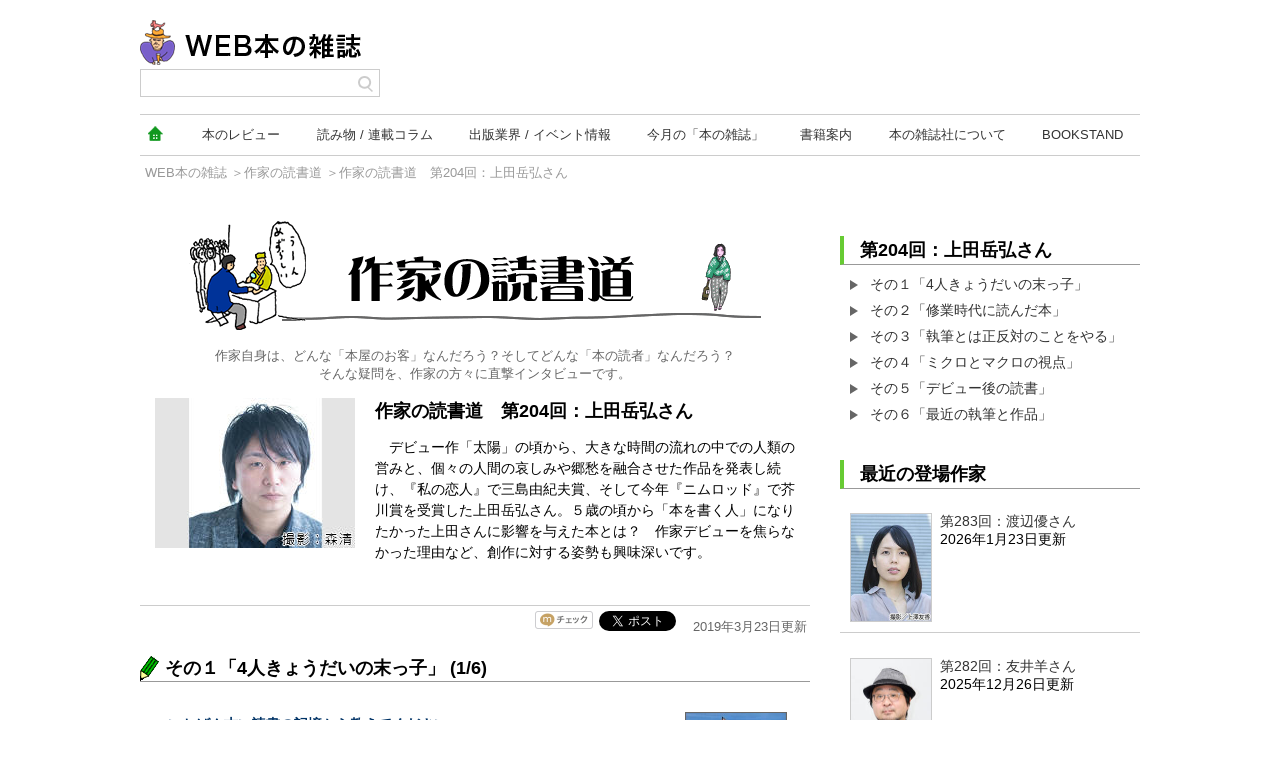

--- FILE ---
content_type: text/html
request_url: https://www.webdoku.jp/rensai/sakka/michi204_ueda/
body_size: 44853
content:
<!doctype html>
<html>
<head>
    <!-- Google Tag Manager -->
<script>(function(w,d,s,l,i){w[l]=w[l]||[];w[l].push({'gtm.start':
new Date().getTime(),event:'gtm.js'});var f=d.getElementsByTagName(s)[0],
j=d.createElement(s),dl=l!='dataLayer'?'&l='+l:'';j.async=true;j.src=
'https://www.googletagmanager.com/gtm.js?id='+i+dl;f.parentNode.insertBefore(j,f);
})(window,document,'script','dataLayer','GTM-KSXRSP5');</script>
<!-- End Google Tag Manager -->
<meta charset="UTF-8">
<meta name="viewport" content="width=device-width,initial-scale=1">
<link rel="stylesheet" href="/css/MTformat.css">
<link rel="stylesheet" href="/css/resLayout.css">

<link rel="stylesheet" href="/rensai/sakka/css/styles.css?num=04391125">
<!--[if lt IE 10]>
<link rel="stylesheet" href="css/IE9.css">
<![endif]-->
<script type="text/javascript" src="/js/jquery.js"></script>
<script type="text/javascript" src="/js/ajaxcodedisplay-or.js"></script>

<link rel="alternate" type="application/atom+xml" title="Recent Entries" href="https://www.webdoku.jp/rensai/sakka/atom.xml">
<link rel="start" href="https://www.webdoku.jp/rensai/sakka/">

<link rel="canonical" href="https://www.webdoku.jp/rensai/sakka/michi204_ueda/" />

    
    <link rel="prev bookmark" href="https://www.webdoku.jp/rensai/sakka/michi203_koyata/" title="作家の読書道　第203回：古谷田奈月さん" />
    <link rel="next bookmark" href="https://www.webdoku.jp/rensai/sakka/michi205_imamura/" title="作家の読書道　第205回：今村昌弘さん" />
    <title>作家の読書道　第204回：上田岳弘さん - 作家の読書道</title>
    <meta property="og:title" content="作家の読書道　第204回：上田岳弘さん｜作家の読書道｜WEB本の雑誌" />
    <meta property="og:description" content="デビュー作「太陽」の頃から、大きな時間の流れの中での人類の営みと、個々の人間の哀..." />
    <meta property="og:type" content="article" />
    <meta property="og:url" content="https://www.webdoku.jp/rensai/sakka/michi204_ueda/" />
    <meta property="og:image" content="http://www.webdoku.jp/rensai/sakka/assets_c/2019/03/204ueda_s-thumb-180x240-14540.jpg" />
    <meta property="og:site_name" content="WEB本の雑誌" />
<meta property="fb:app_id" content="136359396448494" />
<div id="fb-root"></div>
<script async defer crossorigin="anonymous" src="https://connect.facebook.net/ja_JP/sdk.js#xfbml=1&version=v8.0&appId=136359396448494&autoLogAppEvents=1" nonce="Hiv6i7Ln"></script>


</head>
<body id="mt-blog" class="mt-entry-archive layout-wt">
  <!-- Google Tag Manager (noscript) -->
<noscript><iframe src="https://www.googletagmanager.com/ns.html?id=GTM-KSXRSP5"
height="0" width="0" style="display:none;visibility:hidden"></iframe></noscript>
<!-- End Google Tag Manager (noscript) -->
<div id="container">

    <div class="menu-close overlay" id="menu-overlay"></div>
  <header>
  <div id="hLogo">
    <a class="menuButton" href="#">
	<span></span>
	<span></span>
	<span></span>
</a>
  <h1><a href="/"><img src="/images/webhon_logo.png" alt="WEB本の雑誌"></a></h1>
    
    <div id="hSearch-btn"></div>
    <div id="hSearch-area">
    
    <div id="hSearch-w" class="flg">
    <form name="hSearch" id="hSearch" method="get" action="https://www.google.co.jp/search">  
            <input type="hidden" name="hl" value="ja" />
            <input type="hidden" name="ie" value="UTF-8" />
            <input type="hidden" name="oe" value="UTF-8" />
            <input type="hidden" name="domains" value="www.webdoku.jp" />
            <input type="hidden" name="sitesearch" value="www.webdoku.jp" />
            <input name="q" id="hSearchTxt" value="" type="text" />  
    <input type="image" src="/images/icon_search.png" alt="サイト内検索" name="btnG" id="hSearchBtn" />  
</form>
<!--/#hSearch-w--></div>
<!--/#hSearch-area--></div>
    
  <!--/#hLogo--></div>
    <div id="hBanner">
    <ins id="yoneads24160"></ins>
<script type="text/javascript" src="//img.ak.impact-ad.jp/ic/pone/tags/2937/024160_3.js"></script>
</div>
  </header>
      <nav class="flg">
    <div id="gNav">
      <ul id="gNav-menu">
      <li class="home"><a href="https://www.webdoku.jp/"><img src="/images/icon_home.png" alt="home" width="20" height="20"></a></li>
        <li><a href="https://www.webdoku.jp/books/">本の<span>レビュー</span></a></li>
        <li><a href="https://www.webdoku.jp/enta/">読み物<span class="split">連載コラム</span></a></li>
        <li><a href="https://www.webdoku.jp/publi/">出版業界<span class="split">イベント情報</span></a></li>
        <li><a href="https://www.webdoku.jp/honshi/">今月の<span>「本の雑誌」</span></a></li>
        <li><a href="https://www.webdoku.jp/kanko/">書籍案内</a></li>
        <li><a href="https://www.webdoku.jp/about/company.html">本の雑誌社<span>について</span></a></li>
      <li><a href="https://bookstand.webdoku.jp/">BOOK<span>STAND</span></a></li>
      </ul>
      </div>
    </nav>
<div class="overlay" id="search-overlay"></div>
<ul class="pageNavi">
  <li><a href="/">WEB本の雑誌</a></li>
    
    
      
      <li>＞<a href="https://www.webdoku.jp/rensai/sakka/">作家の読書道</a></li>
        
      
      
      
      
        
          
    
            
            
        <li>＞作家の読書道　第204回：上田岳弘さん</li>
      
    
  
</ul>
      

      <div id="content">
        <div id="alpha">

<div id="header" class="clearfix">
  <div id="header-content">

      <div id="header-name"><a href="/rensai/sakka/" accesskey="1">作家の読書道</a></div>
      <div id="header-description">作家自身は、どんな「本屋のお客」なんだろう？そしてどんな「本の読者」なんだろう？<br />
そんな疑問を、作家の方々に直撃インタビューです。</div>

  </div>
</div>





          <div id="entry-25492">
            <div id="sakka-header">
              
              <a href=""><img src="/rensai/sakka/assets_c/2019/03/204ueda_yoko-thumb-200x150-14541.jpg" /></a>
              


                <div id="sakka-header-inner">
                <h1 id="page-title">作家の読書道　第204回：上田岳弘さん</h1>
                <p class="read">　デビュー作「太陽」の頃から、大きな時間の流れの中での人類の営みと、個々の人間の哀しみや郷愁を融合させた作品を発表し続け、『私の恋人』で三島由紀夫賞、そして今年『ニムロッド』で芥川賞を受賞した上田岳弘さん。５歳の頃から「本を書く人」になりたかった上田さんに影響を与えた本とは？　作家デビューを焦らなかった理由など、創作に対する姿勢も興味深いです。</p>

                </div><!-- /#sakka-header-inner -->
            </div><!-- /#sakka-header -->
<div class="entry-footer"><div class="footer-sns">

<a href="http://b.hatena.ne.jp/entry/s/https://www.webdoku.jp/rensai/sakka/michi204_ueda/" class="hatena-bookmark-button" data-hatena-bookmark-layout="basic" data-hatena-bookmark-width="20" data-hatena-bookmark-height="20" title="このエントリーをはてなブックマークに追加"><img src="https://b.st-hatena.com/images/entry-button/button-only@2x.png" alt="このエントリーをはてなブックマークに追加" width="20" height="20" style="border: none;" /></a><script type="text/javascript" src="https://b.st-hatena.com/js/bookmark_button.js" charset="utf-8" async="async"></script>



<a href="https://mixi.jp/share.pl" class="mixi-check-button" data-url='https://www.webdoku.jp/rensai/sakka/michi204_ueda/' data-button='button-1' data-key='2e13301e108235b724c8476b0c02378381da0afe'>Check</a><script type="text/javascript" src="https://static.mixi.jp/js/share.js"></script>

<a href="https://twitter.com/share" class="twitter-share-button" data-url="https://www.webdoku.jp/rensai/sakka/michi204_ueda/" data-text="作家の読書道　第204回：上田岳弘さん - 作家の読書道｜WEB本の雑誌" data-lang="ja">ツイート</a>
<script>!function(d,s,id){var js,fjs=d.getElementsByTagName(s)[0],p=/^http:/.test(d.location)?'http':'https';if(!d.getElementById(id)){js=d.createElement(s);js.id=id;js.src=p+'://platform.twitter.com/widgets.js';fjs.parentNode.insertBefore(js,fjs);}}(document, 'script', 'twitter-wjs');</script>

<div class="fb-like" data-href="https://www.webdoku.jp/rensai/sakka/michi204_ueda/" data-layout="button_count" data-action="like" data-size="small" data-show-faces="false" data-share="true"></div>
</div>2019年3月23日更新</div>





<div class="entry-content">
<div class="entry-header">
<h2 class="entry-title">その１「4人きょうだいの末っ子」 (1/6)</h2>
</div>


<div class="bookArea">

	<ul class="books">
	<li class="img"><a href="https://www.amazon.co.jp/gp/product/4033270205?ie=UTF8&amp;tag=sakkau-22&amp;linkCode=as2&amp;camp=247&amp;creative=1211&amp;creativeASIN=4033270205" target="_blank"><img src="https://m.media-amazon.com/images/I/41GP203PYFL._SL500_._SX160_.jpg" alt="すてきな三にんぐみ" /></a></li>
	<li class="txt">
	<dl>
	<dt class="title">『すてきな三にんぐみ』</dt>
	<dd>トミー=アンゲラー,いまえ よしとも</dd>
	<dd>偕成社</dd>
	<dd>1,320円(税込)</dd>
	</dl></li>
	<li class="buy">
	<dl>
	<dt>商品を購入する</dt>
	<dd><a href="https://www.amazon.co.jp/gp/product/4033270205?ie=UTF8&amp;tag=sakkau-22&amp;linkCode=as2&amp;camp=247&amp;creative=1211&amp;creativeASIN=4033270205" target="_blank">Amazon</a></dd>
	<dd><a href="https://linksynergy.jrs5.com/fs-bin/click?id=DqwXytP/zYo&amp;subid=&amp;offerid=236754.1&amp;type=10&amp;tmpid=8177&RD_PARM1=http%3A%2F%2Fwww.honyaclub.com%2Fshop%2Faffiliate%2Fitemlist.aspx%3Fisbn%3D9784033270203%2526etcaff%3DAFI-LS" target="_blank">HonyaClub</a></dd>
	<dd><a href="https://click.linksynergy.com/fs-bin/click?id=DqwXytP/zYo&subid=&amp;offerid=131139.1&amp;type=10&amp;tmpid=1161&RD_PARM1=http%253a%252f%252fwww%252ehmv%252eco%252ejp%252fsearch%252fsearchresults%252easp%253fisbn%253d9784033270203" target="_blank">HMV&amp;BOOKS</a></dd>
	<dd><a href="//ck.jp.ap.valuecommerce.com/servlet/referral?sid=3311637&pid=884365723&vc_url=http%3A%2F%2Fhonto.jp%2Fisbn%2F9784033270203%3F%2F%3Fcid%3Deu_hb_af_vc" target="_blank" rel="nofollow"><img src="//ad.jp.ap.valuecommerce.com/servlet/gifbanner?sid=3311637&pid=884365723" height="1" width="0" border="0">honto</a></dd>
	</dl></li>
	</ul>



	<ul class="books">
	<li class="img"><a href="https://www.amazon.co.jp/gp/product/426590906X?ie=UTF8&amp;tag=sakkau-22&amp;linkCode=as2&amp;camp=247&amp;creative=1211&amp;creativeASIN=426590906X" target="_blank"><img src="https://m.media-amazon.com/images/I/51VEBHJ1CYL._SL500_._SX160_.jpg" alt="モチモチの木 (創作絵本6)" /></a></li>
	<li class="txt">
	<dl>
	<dt class="title">『モチモチの木 (創作絵本6)』</dt>
	<dd>斎藤 隆介,滝平 二郎</dd>
	<dd>岩崎書店</dd>
	<dd>1,185円(税込)</dd>
	</dl></li>
	<li class="buy">
	<dl>
	<dt>商品を購入する</dt>
	<dd><a href="https://www.amazon.co.jp/gp/product/426590906X?ie=UTF8&amp;tag=sakkau-22&amp;linkCode=as2&amp;camp=247&amp;creative=1211&amp;creativeASIN=426590906X" target="_blank">Amazon</a></dd>
	<dd><a href="https://linksynergy.jrs5.com/fs-bin/click?id=DqwXytP/zYo&amp;subid=&amp;offerid=236754.1&amp;type=10&amp;tmpid=8177&RD_PARM1=http%3A%2F%2Fwww.honyaclub.com%2Fshop%2Faffiliate%2Fitemlist.aspx%3Fisbn%3D9784265909063%2526etcaff%3DAFI-LS" target="_blank">HonyaClub</a></dd>
	<dd><a href="https://click.linksynergy.com/fs-bin/click?id=DqwXytP/zYo&subid=&amp;offerid=131139.1&amp;type=10&amp;tmpid=1161&RD_PARM1=http%253a%252f%252fwww%252ehmv%252eco%252ejp%252fsearch%252fsearchresults%252easp%253fisbn%253d9784265909063" target="_blank">HMV&amp;BOOKS</a></dd>
	<dd><a href="//ck.jp.ap.valuecommerce.com/servlet/referral?sid=3311637&pid=884365723&vc_url=http%3A%2F%2Fhonto.jp%2Fisbn%2F9784265909063%3F%2F%3Fcid%3Deu_hb_af_vc" target="_blank" rel="nofollow"><img src="//ad.jp.ap.valuecommerce.com/servlet/gifbanner?sid=3311637&pid=884365723" height="1" width="0" border="0">honto</a></dd>
	</dl></li>
	</ul>



	<ul class="books">
	<li class="img"><a href="https://www.amazon.co.jp/gp/product/4039632702?ie=UTF8&amp;tag=sakkau-22&amp;linkCode=as2&amp;camp=247&amp;creative=1211&amp;creativeASIN=4039632702" target="_blank"><img src="https://m.media-amazon.com/images/I/51P678KVHQL._SL500_._SX160_.jpg" alt="ごんぎつね (日本の童話名作選)" /></a></li>
	<li class="txt">
	<dl>
	<dt class="title">『ごんぎつね (日本の童話名作選)』</dt>
	<dd>南吉, 新美,健, 黒井</dd>
	<dd>偕成社</dd>
	<dd>1,540円(税込)</dd>
	</dl></li>
	<li class="buy">
	<dl>
	<dt>商品を購入する</dt>
	<dd><a href="https://www.amazon.co.jp/gp/product/4039632702?ie=UTF8&amp;tag=sakkau-22&amp;linkCode=as2&amp;camp=247&amp;creative=1211&amp;creativeASIN=4039632702" target="_blank">Amazon</a></dd>
	<dd><a href="https://linksynergy.jrs5.com/fs-bin/click?id=DqwXytP/zYo&amp;subid=&amp;offerid=236754.1&amp;type=10&amp;tmpid=8177&RD_PARM1=http%3A%2F%2Fwww.honyaclub.com%2Fshop%2Faffiliate%2Fitemlist.aspx%3Fisbn%3D9784039632708%2526etcaff%3DAFI-LS" target="_blank">HonyaClub</a></dd>
	<dd><a href="https://click.linksynergy.com/fs-bin/click?id=DqwXytP/zYo&subid=&amp;offerid=131139.1&amp;type=10&amp;tmpid=1161&RD_PARM1=http%253a%252f%252fwww%252ehmv%252eco%252ejp%252fsearch%252fsearchresults%252easp%253fisbn%253d9784039632708" target="_blank">HMV&amp;BOOKS</a></dd>
	<dd><a href="//ck.jp.ap.valuecommerce.com/servlet/referral?sid=3311637&pid=884365723&vc_url=http%3A%2F%2Fhonto.jp%2Fisbn%2F9784039632708%3F%2F%3Fcid%3Deu_hb_af_vc" target="_blank" rel="nofollow"><img src="//ad.jp.ap.valuecommerce.com/servlet/gifbanner?sid=3311637&pid=884365723" height="1" width="0" border="0">honto</a></dd>
	</dl></li>
	</ul>



	<ul class="books">
	<li class="img"><a href="https://www.amazon.co.jp/gp/product/4035500704?ie=UTF8&amp;tag=sakkau-22&amp;linkCode=as2&amp;camp=247&amp;creative=1211&amp;creativeASIN=4035500704" target="_blank"><img src="https://m.media-amazon.com/images/I/51gjKTDyllL._SL500_._SX160_.jpg" alt="大どろぼうホッツェンプロッツ (偕成社文庫 (2007))" /></a></li>
	<li class="txt">
	<dl>
	<dt class="title">『大どろぼうホッツェンプロッツ (偕成社文庫 (2007))』</dt>
	<dd>オトフリート=プロイスラー,トリップ,中村 浩三</dd>
	<dd>偕成社</dd>
	<dd>660円(税込)</dd>
	</dl></li>
	<li class="buy">
	<dl>
	<dt>商品を購入する</dt>
	<dd><a href="https://www.amazon.co.jp/gp/product/4035500704?ie=UTF8&amp;tag=sakkau-22&amp;linkCode=as2&amp;camp=247&amp;creative=1211&amp;creativeASIN=4035500704" target="_blank">Amazon</a></dd>
	<dd><a href="https://linksynergy.jrs5.com/fs-bin/click?id=DqwXytP/zYo&amp;subid=&amp;offerid=236754.1&amp;type=10&amp;tmpid=8177&RD_PARM1=http%3A%2F%2Fwww.honyaclub.com%2Fshop%2Faffiliate%2Fitemlist.aspx%3Fisbn%3D9784035500704%2526etcaff%3DAFI-LS" target="_blank">HonyaClub</a></dd>
	<dd><a href="https://click.linksynergy.com/fs-bin/click?id=DqwXytP/zYo&subid=&amp;offerid=131139.1&amp;type=10&amp;tmpid=1161&RD_PARM1=http%253a%252f%252fwww%252ehmv%252eco%252ejp%252fsearch%252fsearchresults%252easp%253fisbn%253d9784035500704" target="_blank">HMV&amp;BOOKS</a></dd>
	<dd><a href="//ck.jp.ap.valuecommerce.com/servlet/referral?sid=3311637&pid=884365723&vc_url=http%3A%2F%2Fhonto.jp%2Fisbn%2F9784035500704%3F%2F%3Fcid%3Deu_hb_af_vc" target="_blank" rel="nofollow"><img src="//ad.jp.ap.valuecommerce.com/servlet/gifbanner?sid=3311637&pid=884365723" height="1" width="0" border="0">honto</a></dd>
	</dl></li>
	</ul>



	<ul class="books">
	<li class="img"><a href="https://www.amazon.co.jp/gp/product/4091400019?ie=UTF8&amp;tag=sakkau-22&amp;linkCode=as2&amp;camp=247&amp;creative=1211&amp;creativeASIN=4091400019" target="_blank"><img src="https://m.media-amazon.com/images/I/51CB00VR2EL._SL500_._SX160_.jpg" alt="ドラえもん (1) (てんとう虫コミックス)" /></a></li>
	<li class="txt">
	<dl>
	<dt class="title">『ドラえもん (1) (てんとう虫コミックス)』</dt>
	<dd>藤子・F・ 不二雄</dd>
	<dd>小学館</dd>
	<dd>499円(税込)</dd>
	</dl></li>
	<li class="buy">
	<dl>
	<dt>商品を購入する</dt>
	<dd><a href="https://www.amazon.co.jp/gp/product/4091400019?ie=UTF8&amp;tag=sakkau-22&amp;linkCode=as2&amp;camp=247&amp;creative=1211&amp;creativeASIN=4091400019" target="_blank">Amazon</a></dd>
	<dd><a href="https://linksynergy.jrs5.com/fs-bin/click?id=DqwXytP/zYo&amp;subid=&amp;offerid=236754.1&amp;type=10&amp;tmpid=8177&RD_PARM1=http%3A%2F%2Fwww.honyaclub.com%2Fshop%2Faffiliate%2Fitemlist.aspx%3Fisbn%3D9784091400017%2526etcaff%3DAFI-LS" target="_blank">HonyaClub</a></dd>
	<dd><a href="https://click.linksynergy.com/fs-bin/click?id=DqwXytP/zYo&subid=&amp;offerid=131139.1&amp;type=10&amp;tmpid=1161&RD_PARM1=http%253a%252f%252fwww%252ehmv%252eco%252ejp%252fsearch%252fsearchresults%252easp%253fisbn%253d9784091400017" target="_blank">HMV&amp;BOOKS</a></dd>
	<dd><a href="//ck.jp.ap.valuecommerce.com/servlet/referral?sid=3311637&pid=884365723&vc_url=http%3A%2F%2Fhonto.jp%2Fisbn%2F9784091400017%3F%2F%3Fcid%3Deu_hb_af_vc" target="_blank" rel="nofollow"><img src="//ad.jp.ap.valuecommerce.com/servlet/gifbanner?sid=3311637&pid=884365723" height="1" width="0" border="0">honto</a></dd>
	</dl></li>
	</ul>





</div>

<div class="entry-body">
<p class="Q">――いちばん古い読書の記憶から教えてください。</p>

<p class="A"><span>上田</span>：やはり絵本ですね。僕は４人きょうだいの４人目なので、家に絵本がいっぱいありました。三角形の帽子をかぶった盗賊みたいな三人が並んだ表紙の...『すてきな三にんぐみ』でしたっけ。それとか『モチモチの木』とか『ごんぎつね』とか。そうした絵本が古い本棚に乱雑にあって。まだ字が読めない頃は、それらを眺めていました。</p>

<p class="Q">――今振り返ってみて、どういう子どもでしたか。</p>

<p class="A"><span>上田</span>：姉２人、兄１人の４人目だったので、目を引くようなことをしないと大人が相手をしてくれなかったのか、突飛なことを言いだすことがあったみたいですね。上３人の視界にも僕はあんまり入っていないみたいで、３人はきょうだいげんかをしていましたが、僕はあまり参加していませんでした。子ども部屋の定員が３人で、僕だけ親の布団で寝ていたからかもしれません。なので、上の３人は「８時だからもう寝なさい」と言われるのに、僕だけ親の部屋で10時くらいまでテレビのニュースを見ていました。80年代だったので「今、世界では」とか「アフリカの貧困」といった報道をしていて、そういうのを見て「こりゃ大変だ」と思っていました。</p>

<p class="Q">――そういうところで人格形成がなされたのかもしれませんね。では、小学生くらいになって、字が読めるようになると...。</p>

<p class="A"><span>上田</span>：『大どろぼうホッツェンプロッツ』とか、「ズッコケ三人組」シリーズとか。それと並行して『ドラえもん』などの漫画も読みました。ジャンプ系の『ドラゴンボール』なども読み始めましたし、兄が買ってきた『タッチ』なんかも好きでしたけれど、当時読んだ漫画で強烈に印象に残っているのは『沈黙の艦隊』ですね。それがたぶん、小学校４年生か５年生くらい。親父が買ってきたんです。読んで衝撃を受けました。子どもなりに淡い理解だったとは思うんですけれど、潜水艦をベースに独立国家を作るような話なので、国についてあまり考えたことがなかった自分にはすごくインパクトがありましたね。漢字にルビが振っていないので、漢和辞典を引きながら読んでいたのを憶えています。</p>

<p class="Q">――お父さんはご自分が読もうと思って？

<p class="A"><span>上田</span>：そうです。当時、すごく流行っていたんで。まだ10巻まで刊行されていない時期だったと思います。<br />
他には、兄貴が買ってくるスニーカー文庫の『ロードス島戦記』を読んだりもしましたね。ファンタジー小説は他に『アルスラーン戦記』なども読んでいました。『アルスラーン戦記』は2017年にようやく完結していましたから、31年越しでしたね。途中から僕は追えていないんですが、「ああ、ちゃんと終わらせるって作家としてすごいな」と思いました。<br />
中学２年生くらいまでは、そういう読書が続きました。</p>

<p class="Q">――中学２年生で何か変化があったのですか。</p>

<p class="A"><span>上田</span>：僕はあまり自分では買わず、兄や姉や父が家に持ち込んだものを味わう最終捕食者だったんです。音楽も姉がビートルズを買い始めたから聴くようになりましたし。それで、中学校２年生くらいの頃に姉が家に持ち込んできた本が、吉本ばななさんの『キッチン』や村上春樹さんの『ノルウェイの森』だったんです。それで当時流行っていたミリオンセラー系の純文学を読み始めて、「あ、こっちかな」と思いました。</p>

<p class="Q">――「あ、こっちかな」というのは？

<p class="A"><span>上田</span>：自分がやりたいのはこっちだな、と気づいたのがそのタイミングでした。僕は５歳くらいから本を書く人になりたいと思っていたんです。親の注意を引くために突飛なことを言わないといけないという謎のプレッシャーがあったので、その究極の形が「本を書く」みたいなことだったのかもしれませんね。それを意識しながら読書を続けて、でも絵は描けないし、ファンタジー小説も違うなあと感じ、そんな時に純文学系のものを読んで「こっちだな」と思った。しかも当時、めちゃくちゃ売れていたんですよ。「はなきんデータランド」という、いろんなことをランキングで紹介する番組があって、「今週の１位は村上春樹『ノルウェイの森』です」と言われているのを見て、「すごい、金も儲かるんだ」と、夢のようだなと思いましたね（笑）。</p>

<p class="Q">――中学生で『ノルウェイの森』を読んで、どんなことを感じたんでしょうか。</p>

<p class="A"><span>上田</span>：どれだけ分かっていたのか分からないですけれどね。ただ、切なさややるせなさというか、「人生って大変だな」というのは感じました。書くことで、楽しませるだけでなく苦しませたり考えさせたりすることも成り立つんだ、というところがすごく面白く感じました。</p>

<p class="Q">――当時、実際に自分で小説を書こうとしたこともありましたか。</p>

<p class="A"><span>上田</span>：ありました。当時はワープロも持っていなかったので、原稿用紙を買ってきて書こうとしたんですけれど、全然書けなかったですね。２、３行書いて止まる、みたいな。何を書けばいいのかまったく思いつかない感じでした。</p>

<p class="Q">――ああ、ストーリー的なものが浮かんで書くというよりも、まっさらな状態で原稿用紙に向かってみた、という。</p>

<p class="A"><span>上田</span>：そうですね。だって、もしかしたら、「ギター弾いてみたら弾けちゃった」みたいに、いきなり書けるかもしれないじゃないですか（笑）。可能性としてはゼロじゃないですよね。それでノーアイデアのまま書こうとして、「ああ、書けない、じゃあ今は止めておこう」と。</p>
</div>





  
      <div class="bookAreaCenter clearfix">
      <div class="bookArea">
        
	<ul class="books">
	<li class="img"><a href="https://www.amazon.co.jp/gp/product/4088518314?ie=UTF8&amp;tag=sakkau-22&amp;linkCode=as2&amp;camp=247&amp;creative=1211&amp;creativeASIN=4088518314" target="_blank"><img src="https://m.media-amazon.com/images/I/51oas8Ml3lL._SL500_._SX160_.jpg" alt="DRAGON BALL 1 (ジャンプコミックス)" /></a></li>
	<li class="txt">
	<dl>
	<dt class="title">『DRAGON BALL 1 (ジャンプコミックス)』</dt>
	<dd>鳥山 明</dd>
	<dd>集英社</dd>
	<dd>484円(税込)</dd>
	</dl></li>
	<li class="buy">
	<dl>
	<dt>商品を購入する</dt>
	<dd><a href="https://www.amazon.co.jp/gp/product/4088518314?ie=UTF8&amp;tag=sakkau-22&amp;linkCode=as2&amp;camp=247&amp;creative=1211&amp;creativeASIN=4088518314" target="_blank">Amazon</a></dd>
	<dd><a href="https://linksynergy.jrs5.com/fs-bin/click?id=DqwXytP/zYo&amp;subid=&amp;offerid=236754.1&amp;type=10&amp;tmpid=8177&RD_PARM1=http%3A%2F%2Fwww.honyaclub.com%2Fshop%2Faffiliate%2Fitemlist.aspx%3Fisbn%3D9784088518312%2526etcaff%3DAFI-LS" target="_blank">HonyaClub</a></dd>
	<dd><a href="https://click.linksynergy.com/fs-bin/click?id=DqwXytP/zYo&subid=&amp;offerid=131139.1&amp;type=10&amp;tmpid=1161&RD_PARM1=http%253a%252f%252fwww%252ehmv%252eco%252ejp%252fsearch%252fsearchresults%252easp%253fisbn%253d9784088518312" target="_blank">HMV&amp;BOOKS</a></dd>
	<dd><a href="//ck.jp.ap.valuecommerce.com/servlet/referral?sid=3311637&pid=884365723&vc_url=http%3A%2F%2Fhonto.jp%2Fisbn%2F9784088518312%3F%2F%3Fcid%3Deu_hb_af_vc" target="_blank" rel="nofollow"><img src="//ad.jp.ap.valuecommerce.com/servlet/gifbanner?sid=3311637&pid=884365723" height="1" width="0" border="0">honto</a></dd>
	</dl></li>
	</ul>

	<ul class="books">
	<li class="img"><a href="https://www.amazon.co.jp/gp/product/4091240461?ie=UTF8&amp;tag=sakkau-22&amp;linkCode=as2&amp;camp=247&amp;creative=1211&amp;creativeASIN=4091240461" target="_blank"><img src="https://m.media-amazon.com/images/I/51oAd6cmE3L._SL500_._SX160_.jpg" alt="タッチ 1 完全復刻版 (少年サンデーコミックス)" /></a></li>
	<li class="txt">
	<dl>
	<dt class="title">『タッチ 1 完全復刻版 (少年サンデーコミックス)』</dt>
	<dd>あだち 充</dd>
	<dd>小学館</dd>
	
	</dl></li>
	<li class="buy">
	<dl>
	<dt>商品を購入する</dt>
	<dd><a href="https://www.amazon.co.jp/gp/product/4091240461?ie=UTF8&amp;tag=sakkau-22&amp;linkCode=as2&amp;camp=247&amp;creative=1211&amp;creativeASIN=4091240461" target="_blank">Amazon</a></dd>
	<dd><a href="https://linksynergy.jrs5.com/fs-bin/click?id=DqwXytP/zYo&amp;subid=&amp;offerid=236754.1&amp;type=10&amp;tmpid=8177&RD_PARM1=http%3A%2F%2Fwww.honyaclub.com%2Fshop%2Faffiliate%2Fitemlist.aspx%3Fisbn%3D9784091240460%2526etcaff%3DAFI-LS" target="_blank">HonyaClub</a></dd>
	<dd><a href="https://click.linksynergy.com/fs-bin/click?id=DqwXytP/zYo&subid=&amp;offerid=131139.1&amp;type=10&amp;tmpid=1161&RD_PARM1=http%253a%252f%252fwww%252ehmv%252eco%252ejp%252fsearch%252fsearchresults%252easp%253fisbn%253d9784091240460" target="_blank">HMV&amp;BOOKS</a></dd>
	<dd><a href="//ck.jp.ap.valuecommerce.com/servlet/referral?sid=3311637&pid=884365723&vc_url=http%3A%2F%2Fhonto.jp%2Fisbn%2F9784091240460%3F%2F%3Fcid%3Deu_hb_af_vc" target="_blank" rel="nofollow"><img src="//ad.jp.ap.valuecommerce.com/servlet/gifbanner?sid=3311637&pid=884365723" height="1" width="0" border="0">honto</a></dd>
	</dl></li>
	</ul>

	<ul class="books">
	<li class="img"><a href="https://www.amazon.co.jp/gp/product/B009KYAOMG?ie=UTF8&amp;tag=sakkau-22&amp;linkCode=as2&amp;camp=247&amp;creative=1211&amp;creativeASIN=B009KYAOMG" target="_blank"><img src="https://m.media-amazon.com/images/I/51-G9PnCkfL._SL500_._SX160_.jpg" alt="沈黙の艦隊（１） (モーニングコミックス)" /></a></li>
	<li class="txt">
	<dl>
	<dt class="title">『沈黙の艦隊（１） (モーニングコミックス)』</dt>
	<dd>かわぐちかいじ</dd>
	<dd>講談社</dd>
	
	</dl></li>
	<li class="buy">
	<dl>
	<dt>商品を購入する</dt>
	<dd><a href="https://www.amazon.co.jp/gp/product/B009KYAOMG?ie=UTF8&amp;tag=sakkau-22&amp;linkCode=as2&amp;camp=247&amp;creative=1211&amp;creativeASIN=B009KYAOMG" target="_blank">Amazon</a></dd>
	
	
	
	</dl></li>
	</ul>

	<ul class="books">
	<li class="img"><a href="https://www.amazon.co.jp/gp/product/4041010624?ie=UTF8&amp;tag=sakkau-22&amp;linkCode=as2&amp;camp=247&amp;creative=1211&amp;creativeASIN=4041010624" target="_blank"><img src="https://m.media-amazon.com/images/I/51Pt0QHP5sL._SL500_._SX160_.jpg" alt="新装版 ロードス島戦記    灰色の魔女 (角川スニーカー文庫)" /></a></li>
	<li class="txt">
	<dl>
	<dt class="title">『新装版 ロードス島戦記    灰色の魔女 (角川スニーカー文庫)』</dt>
	<dd>水野 良,出渕 裕</dd>
	<dd>角川書店</dd>
	<dd>704円(税込)</dd>
	</dl></li>
	<li class="buy">
	<dl>
	<dt>商品を購入する</dt>
	<dd><a href="https://www.amazon.co.jp/gp/product/4041010624?ie=UTF8&amp;tag=sakkau-22&amp;linkCode=as2&amp;camp=247&amp;creative=1211&amp;creativeASIN=4041010624" target="_blank">Amazon</a></dd>
	<dd><a href="https://linksynergy.jrs5.com/fs-bin/click?id=DqwXytP/zYo&amp;subid=&amp;offerid=236754.1&amp;type=10&amp;tmpid=8177&RD_PARM1=http%3A%2F%2Fwww.honyaclub.com%2Fshop%2Faffiliate%2Fitemlist.aspx%3Fisbn%3D9784041010624%2526etcaff%3DAFI-LS" target="_blank">HonyaClub</a></dd>
	<dd><a href="https://click.linksynergy.com/fs-bin/click?id=DqwXytP/zYo&subid=&amp;offerid=131139.1&amp;type=10&amp;tmpid=1161&RD_PARM1=http%253a%252f%252fwww%252ehmv%252eco%252ejp%252fsearch%252fsearchresults%252easp%253fisbn%253d9784041010624" target="_blank">HMV&amp;BOOKS</a></dd>
	<dd><a href="//ck.jp.ap.valuecommerce.com/servlet/referral?sid=3311637&pid=884365723&vc_url=http%3A%2F%2Fhonto.jp%2Fisbn%2F9784041010624%3F%2F%3Fcid%3Deu_hb_af_vc" target="_blank" rel="nofollow"><img src="//ad.jp.ap.valuecommerce.com/servlet/gifbanner?sid=3311637&pid=884365723" height="1" width="0" border="0">honto</a></dd>
	</dl></li>
	</ul>


        
	<ul class="books">
	<li class="img"><a href="https://www.amazon.co.jp/gp/product/4334764037?ie=UTF8&amp;tag=sakkau-22&amp;linkCode=as2&amp;camp=247&amp;creative=1211&amp;creativeASIN=4334764037" target="_blank"><img src="https://m.media-amazon.com/images/I/51b0JnWVFAL._SL500_._SX160_.jpg" alt="王都炎上―アルスラーン戦記〈1〉 (光文社文庫)" /></a></li>
	<li class="txt">
	<dl>
	<dt class="title">『王都炎上―アルスラーン戦記〈1〉 (光文社文庫)』</dt>
	<dd>田中 芳樹,山田 章博</dd>
	<dd>光文社</dd>
	<dd>544円(税込)</dd>
	</dl></li>
	<li class="buy">
	<dl>
	<dt>商品を購入する</dt>
	<dd><a href="https://www.amazon.co.jp/gp/product/4334764037?ie=UTF8&amp;tag=sakkau-22&amp;linkCode=as2&amp;camp=247&amp;creative=1211&amp;creativeASIN=4334764037" target="_blank">Amazon</a></dd>
	<dd><a href="https://linksynergy.jrs5.com/fs-bin/click?id=DqwXytP/zYo&amp;subid=&amp;offerid=236754.1&amp;type=10&amp;tmpid=8177&RD_PARM1=http%3A%2F%2Fwww.honyaclub.com%2Fshop%2Faffiliate%2Fitemlist.aspx%3Fisbn%3D9784334764036%2526etcaff%3DAFI-LS" target="_blank">HonyaClub</a></dd>
	<dd><a href="https://click.linksynergy.com/fs-bin/click?id=DqwXytP/zYo&subid=&amp;offerid=131139.1&amp;type=10&amp;tmpid=1161&RD_PARM1=http%253a%252f%252fwww%252ehmv%252eco%252ejp%252fsearch%252fsearchresults%252easp%253fisbn%253d9784334764036" target="_blank">HMV&amp;BOOKS</a></dd>
	<dd><a href="//ck.jp.ap.valuecommerce.com/servlet/referral?sid=3311637&pid=884365723&vc_url=http%3A%2F%2Fhonto.jp%2Fisbn%2F9784334764036%3F%2F%3Fcid%3Deu_hb_af_vc" target="_blank" rel="nofollow"><img src="//ad.jp.ap.valuecommerce.com/servlet/gifbanner?sid=3311637&pid=884365723" height="1" width="0" border="0">honto</a></dd>
	</dl></li>
	</ul>


        
	<ul class="books">
	<li class="img"><a href="https://www.amazon.co.jp/gp/product/4041800080?ie=UTF8&amp;tag=sakkau-22&amp;linkCode=as2&amp;camp=247&amp;creative=1211&amp;creativeASIN=4041800080" target="_blank"><img src="https://m.media-amazon.com/images/I/5139PJ0BFYL._SL500_._SX160_.jpg" alt="キッチン (角川文庫)" /></a></li>
	<li class="txt">
	<dl>
	<dt class="title">『キッチン (角川文庫)』</dt>
	<dd>吉本 ばなな</dd>
	<dd>角川書店</dd>
	<dd>440円(税込)</dd>
	</dl></li>
	<li class="buy">
	<dl>
	<dt>商品を購入する</dt>
	<dd><a href="https://www.amazon.co.jp/gp/product/4041800080?ie=UTF8&amp;tag=sakkau-22&amp;linkCode=as2&amp;camp=247&amp;creative=1211&amp;creativeASIN=4041800080" target="_blank">Amazon</a></dd>
	<dd><a href="https://linksynergy.jrs5.com/fs-bin/click?id=DqwXytP/zYo&amp;subid=&amp;offerid=236754.1&amp;type=10&amp;tmpid=8177&RD_PARM1=http%3A%2F%2Fwww.honyaclub.com%2Fshop%2Faffiliate%2Fitemlist.aspx%3Fisbn%3D9784041800089%2526etcaff%3DAFI-LS" target="_blank">HonyaClub</a></dd>
	<dd><a href="https://click.linksynergy.com/fs-bin/click?id=DqwXytP/zYo&subid=&amp;offerid=131139.1&amp;type=10&amp;tmpid=1161&RD_PARM1=http%253a%252f%252fwww%252ehmv%252eco%252ejp%252fsearch%252fsearchresults%252easp%253fisbn%253d9784041800089" target="_blank">HMV&amp;BOOKS</a></dd>
	<dd><a href="//ck.jp.ap.valuecommerce.com/servlet/referral?sid=3311637&pid=884365723&vc_url=http%3A%2F%2Fhonto.jp%2Fisbn%2F9784041800089%3F%2F%3Fcid%3Deu_hb_af_vc" target="_blank" rel="nofollow"><img src="//ad.jp.ap.valuecommerce.com/servlet/gifbanner?sid=3311637&pid=884365723" height="1" width="0" border="0">honto</a></dd>
	</dl></li>
	</ul>


        
	<ul class="books">
	<li class="img"><a href="https://www.amazon.co.jp/gp/product/4062748681?ie=UTF8&amp;tag=sakkau-22&amp;linkCode=as2&amp;camp=247&amp;creative=1211&amp;creativeASIN=4062748681" target="_blank"><img src="https://m.media-amazon.com/images/I/415nUi-kLYL._SL500_._SX160_.jpg" alt="ノルウェイの森 上 (講談社文庫)" /></a></li>
	<li class="txt">
	<dl>
	<dt class="title">『ノルウェイの森 上 (講談社文庫)』</dt>
	<dd>村上 春樹</dd>
	<dd>講談社</dd>
	<dd>682円(税込)</dd>
	</dl></li>
	<li class="buy">
	<dl>
	<dt>商品を購入する</dt>
	<dd><a href="https://www.amazon.co.jp/gp/product/4062748681?ie=UTF8&amp;tag=sakkau-22&amp;linkCode=as2&amp;camp=247&amp;creative=1211&amp;creativeASIN=4062748681" target="_blank">Amazon</a></dd>
	<dd><a href="https://linksynergy.jrs5.com/fs-bin/click?id=DqwXytP/zYo&amp;subid=&amp;offerid=236754.1&amp;type=10&amp;tmpid=8177&RD_PARM1=http%3A%2F%2Fwww.honyaclub.com%2Fshop%2Faffiliate%2Fitemlist.aspx%3Fisbn%3D9784062748681%2526etcaff%3DAFI-LS" target="_blank">HonyaClub</a></dd>
	<dd><a href="https://click.linksynergy.com/fs-bin/click?id=DqwXytP/zYo&subid=&amp;offerid=131139.1&amp;type=10&amp;tmpid=1161&RD_PARM1=http%253a%252f%252fwww%252ehmv%252eco%252ejp%252fsearch%252fsearchresults%252easp%253fisbn%253d9784062748681" target="_blank">HMV&amp;BOOKS</a></dd>
	<dd><a href="//ck.jp.ap.valuecommerce.com/servlet/referral?sid=3311637&pid=884365723&vc_url=http%3A%2F%2Fhonto.jp%2Fisbn%2F9784062748681%3F%2F%3Fcid%3Deu_hb_af_vc" target="_blank" rel="nofollow"><img src="//ad.jp.ap.valuecommerce.com/servlet/gifbanner?sid=3311637&pid=884365723" height="1" width="0" border="0">honto</a></dd>
	</dl></li>
	</ul>


      </div>
    </div>
  







<p class="contentNavi"><a href="https://www.webdoku.jp/rensai/sakka/michi204_ueda/20190323_2.html">&raquo; その２「修業時代に読んだ本」へ</a></p>















</div>
<div class="sakka-footer">
<ul class="sakkaNavi">


  
        <li class="now"><a href="https://www.webdoku.jp/rensai/sakka/michi204_ueda/index.html">1</a></li>
      
  

  
    <li><a href="https://www.webdoku.jp/rensai/sakka/michi204_ueda/20190323_2.html">2</a></li>
      
    
  

  
    <li><a href="https://www.webdoku.jp/rensai/sakka/michi204_ueda/20190323_3.html">3</a></li>
      
    
  

  
    <li><a href="https://www.webdoku.jp/rensai/sakka/michi204_ueda/20190323_4.html">4</a></li>
      
    
  

  
    <li><a href="https://www.webdoku.jp/rensai/sakka/michi204_ueda/20190323_5.html">5</a></li>
      
    
  

  
    <li><a href="https://www.webdoku.jp/rensai/sakka/michi204_ueda/20190323_6.html">6</a></li>
      
    
  

    <li><a href="https://www.webdoku.jp/rensai/sakka/michi204_ueda/20190323_2.html">次のページへ</a></li>


  


</ul>



                

<div class="entry-footer"><div class="footer-sns">

<a href="http://b.hatena.ne.jp/entry/s/https://www.webdoku.jp/rensai/sakka/michi204_ueda/" class="hatena-bookmark-button" data-hatena-bookmark-layout="basic" data-hatena-bookmark-width="20" data-hatena-bookmark-height="20" title="このエントリーをはてなブックマークに追加"><img src="https://b.st-hatena.com/images/entry-button/button-only@2x.png" alt="このエントリーをはてなブックマークに追加" width="20" height="20" style="border: none;" /></a><script type="text/javascript" src="https://b.st-hatena.com/js/bookmark_button.js" charset="utf-8" async="async"></script>



<a href="https://mixi.jp/share.pl" class="mixi-check-button" data-url='https://www.webdoku.jp/rensai/sakka/michi204_ueda/' data-button='button-1' data-key='2e13301e108235b724c8476b0c02378381da0afe'>Check</a><script type="text/javascript" src="https://static.mixi.jp/js/share.js"></script>

<a href="https://twitter.com/share" class="twitter-share-button" data-url="https://www.webdoku.jp/rensai/sakka/michi204_ueda/" data-text="作家の読書道　第204回：上田岳弘さん - 作家の読書道｜WEB本の雑誌" data-lang="ja">ツイート</a>
<script>!function(d,s,id){var js,fjs=d.getElementsByTagName(s)[0],p=/^http:/.test(d.location)?'http':'https';if(!d.getElementById(id)){js=d.createElement(s);js.id=id;js.src=p+'://platform.twitter.com/widgets.js';fjs.parentNode.insertBefore(js,fjs);}}(document, 'script', 'twitter-wjs');</script>

<div class="fb-like" data-href="https://www.webdoku.jp/rensai/sakka/michi204_ueda/" data-layout="button_count" data-action="like" data-size="small" data-show-faces="false" data-share="true"></div>
</div>2019年3月23日更新</div>
<div class="foot_profile">
<p>プロフィール</p>
<p>上田岳弘（うえだ・たかひろ）<br />
1979年、兵庫県生れ。早稲田大学法学部卒業。2013年、「太陽」で第45回新潮新人賞を受賞。2015年、「私の恋人」で第28回三島由紀夫賞を受賞。2016年、「GRANTA」誌のBest of Young Japanese Novelistsに選出。2018年、『塔と重力』で第68回芸術選奨新人賞を受賞。2019年、『ニムロッド』で第160回芥川龍之介賞を受賞。</p>
</div><!-- /.profile -->
          <p class="wright">取材・文:瀧井朝世</p>
          </div>



</div><!-- /#entry -->

<div class="contentNavi">
<a href="/rensai/sakka/">「作家の読書道」トップページ</a>
  | <a href="/rensai/sakka/list.html">いままでの登場作家一覧</a>
</div>

</div><!-- /#alpha -->

             <div id="beta">
<div id="rectangle">
<ins id="yoneads24161"></ins>
<script type="text/javascript" src="//img.ak.impact-ad.jp/ic/pone/tags/2937/024161_4.js"></script>
</div>

<div class="side_box">


  
<h3>第204回：上田岳弘さん</h3>
<ul id="side_pagelist">

  
    <li><a href="https://www.webdoku.jp/rensai/sakka/michi204_ueda/index.html">その１「4人きょうだいの末っ子」</a></li>
  

  
    <li><a href="https://www.webdoku.jp/rensai/sakka/michi204_ueda/20190323_2.html">その２「修業時代に読んだ本」</a></li>
  

  
    <li><a href="https://www.webdoku.jp/rensai/sakka/michi204_ueda/20190323_3.html">その３「執筆とは正反対のことをやる」</a></li>
  

  
    <li><a href="https://www.webdoku.jp/rensai/sakka/michi204_ueda/20190323_4.html">その４「ミクロとマクロの視点」</a></li>
  

  
    <li><a href="https://www.webdoku.jp/rensai/sakka/michi204_ueda/20190323_5.html">その５「デビュー後の読書」</a></li>
  

  
    <li><a href="https://www.webdoku.jp/rensai/sakka/michi204_ueda/20190323_6.html">その６「最近の執筆と作品」</a></li>
  

</ul>




<script type="text/javascript">
$(function(){
$("#sakkarenew").load("/rensai/sakka/piece/renew_list.txt");
})
</script>
<div id="sakkarenew"></div>


<h3>作家の読書道　単行本発売中！</h3>
<ol>
<li class="clearfix">
  <dl>
    <dt><a href="/kanko/page/9784860112042.html"><img src="https://m.media-amazon.com/images/I/419vy9i9kML._SX160_.jpg" alt="作家の読書道3" /></a></dt>
    <dd class="title">『作家の読書道3』</dd>
    <dd>2010年5月10日搬入</dd>
    <dd class="more"><a href="/kanko/page/9784860112042.html">詳細</a></dd>
  </dl>
</li>
<li class="clearfix">
  <dl class="clearfix">
    <dt><a href="/kanko/page/9784860110727.html"><img src="https://m.media-amazon.com/images/I/51I-x7SZCdL._SX160_.jpg" alt="作家の読書道2" /></a></dt>
    <dd class="title">『作家の読書道2』</dd>
    <dd>2007年8月22日搬入</dd>
    <dd class="more"><a href="/kanko/page/9784860110727.html">詳細</a></dd>
  </dl>
</li>
<li class="clearfix">
  <dl class="clearfix">
    <dt class="image"><a href="/kanko/page/9784860110536.html"><img src="https://m.media-amazon.com/images/I/51W4VBM0G7L._SX160_.jpg" alt="作家の読書道" /></a></dt>
    <dd class="title">『作家の読書道』</dd>
    <dd>2005年10月11日搬入</dd>
    <dd class="more"><a href="/kanko/page/9784860110536.html">詳細</a></dd>
  </dl>
</li>
</ol>

</div>
<script type="text/javascript">
$(function(){
$("#jsranking").load("/ssi/side_common.txt");
})
</script>
<div id="jsranking"></div>
</div>



          </div>

       <ul class="pageNavi">
  <li><a href="/">WEB本の雑誌</a></li>
    
    
      
      <li>＞<a href="https://www.webdoku.jp/rensai/sakka/">作家の読書道</a></li>
        
      
      
      
      
        
          
    
            
            
        <li>＞作家の読書道　第204回：上田岳弘さん</li>
      
    
  
</ul>


    </div>
 <div id="footer">
    <footer>
    <ul id="fNav">
    <li><a href="https://www.webdoku.jp/about/index.html#privacy">プライバシーポリシー</a></li>
    <li><a href="https://www.webdoku.jp/about/index.html#chosakuken">著作権</a></li>
    <li><a href="https://krs.bz/hon/m/inquiry">お問い合わせ</a></li>
    <li>&copy; 本の雑誌社 / 博報堂</li>
    </ul>
    </footer>  
</div>

    <div id="spNav">
    <nav>
      <ul>
        <li class="home"><a href="https://www.webdoku.jp/">home</a></li>
        <li><a href="https://www.webdoku.jp/books/">本のレビュー</a></li>
        <li><a href="https://www.webdoku.jp/enta/">読み物 / 連載コラム</a></li>
        <li><a href="https://www.webdoku.jp/publi/">出版業界 / イベント情報</a></li>
        <li><a href="https://www.webdoku.jp/honshi/">今月の本の雑誌</a></li>
        <li><a href="https://www.webdoku.jp/kanko/">書籍・予約案内</a></li>
      <li><a href="https://www.webdoku.jp/about/company.html">本の雑誌社について</a></li>
        <li><a href="https://www.webdoku.jp/about/">WEB本の雑誌について</a></li>
        <li><a href="https://www.webdoku.jp/mail/">メルマガ</a></li>
        <li><a href="https://krs.bz/hon/m/inquiry">お問い合わせ</a></li>
        <li class="twi"><a href="https://twitter.com/Hon_no_Zasshi" target="_blank">Twitter</a></li>
        <li class="fb"><a href="https://www.facebook.com/%E6%9C%AC%E3%81%AE%E9%9B%91%E8%AA%8C-343949178977977/" target="_blank">facebook</a></li>
        <li><a href="http://bookstand.webdoku.jp/">BOOKSTAND</a></li>
      </ul>
          </nav>
      </div>

<script>
$('.menuButton').on('click', function() {
  $('body').toggleClass("menu-open");
});
$('.menu-close').on('click', function() {
  $('body').removeClass("menu-open");
});
$('#hSearch-btn').on('click', function() {
  $('body').toggleClass("search-open");
});
</script>
<script src="https://apis.google.com/js/platform.js" async defer>{lang: 'ja'}</script>


<div id="fb-root"></div>
<script>(function(d, s, id) {
  var js, fjs = d.getElementsByTagName(s)[0];
  if (d.getElementById(id)) return;
  js = d.createElement(s); js.id = id;
  js.src = "//connect.facebook.net/ja_JP/sdk.js#xfbml=1&version=v2.8&appId=136359396448494";
  fjs.parentNode.insertBefore(js, fjs);
}(document, 'script', 'facebook-jssdk'));</script>
</body>
</html>




--- FILE ---
content_type: text/css
request_url: https://www.webdoku.jp/rensai/sakka/css/styles.css?num=04391125
body_size: 7606
content:
/* 本文ヘッダー部 */
#header { margin-top: 10px;}
#header #header-name {
    height: 130px;
    overflow:hidden;
    background: url(/rensai/sakka/images/title_sakka_dokushomichi.gif) 50% 50% no-repeat;
}
#header #header-name a {
    display: block;
    padding-top: 130px;
}
#header-description { text-align:center;}

#sakka-header {
    padding: 15px;
}
#sakka-header img { float: left; margin-right: 15px; width: 200px;}
#sakka-header-inner { margin-left: 220px;}
#sakka-header-inner #page-title { font-weight: bold; font-size: 130%;}
.entry-title {
    background: url(/rensai/sakka/images/icon_enpitsu.gif) no-repeat;
    margin: 15px 0 30px 0;
    padding-left: 25px;
    min-height: 25px;
    _height: 25px;
    font-size: 18px;
    border-bottom: #999 solid 1px;
    vertical-align: bottom;
}
#sakka-header-inner .read { /*font-size: 88%;*/ margin: 1em 0; line-height: 1.5;}
#profile_area .profile { font-size: 1.3rem; margin: 1em 0.5em; line-height: 1.3;}

@media screen and (max-width:1000px) {
    #sakka-header-inner { margin-left:0;}
}
@media screen and (max-width:1000px) and (min-width:750px) {
    #header #header-name { background-size: 100% auto;}
}
@media screen and (max-width:750px) {
    #sakka-header img { width:50%; height:auto; max-width:200px;}
}
@media screen and (max-width:600px) {
    #header #header-name { background-size: 100% auto; height: 20vw;}
    #header #header-name a { padding-top: 20vw;}
}
@media screen and (max-width:480px) {
#sakka-header img { float: none; width: 100%; max-width: 100%; margin-bottom: 0.5em;}
#header-description { text-align:left;}

}

ul#sakkaNavi_head { margin: 10px 30px 15px 55px; clear: both;}
ul#sakkaNavi_head li {
    font-size: 1.3rem;
    width: 50%;
}
ul#sakkaNavi_head li.prev { float: left;}
ul#sakkaNavi_head li.next { float: right; text-align: right;}

.entry-content p { /*font-size: 88%;*/ margin-bottom: 1.4em; line-height: 1.8;}
/* インタビュー・質問部は青文字　*/
p.Q { color: #003366; font-weight: bold;}
/* インタビュー・返答部は字下げ　*/
p.A { margin-left: 1em;}

/* 返答部作家名は太字 */
p.A span { font-weight: bold;}
.entry em { color: #930000; font-style: normal;}

/* 書籍表示部分 */
.bookArea { margin-left: 10px;}
.bookAreaCenter .bookArea { width: auto; float: none; margin-left:5px;}
.bookAreaCenter .bookArea .books { float: left; width: 150px;}

/*.bottomArea .books {width: calc(100% / 4);}
.bottomArea .img { width: 100px;}*/

/* 日付 */
.entry p.date { text-align: right; font-size: 1.3rem%; color: #666; margin-right: 15px;}

@media screen and (max-width:1000px) {
  .entry-content { 
	display: -webkit-flex; /* Safari */
	display: flex;
	flex-wrap: wrap;
  }
.entry-content .entry-header { order:1;}
.entry-content .entry-body { order:2;}
.entry-content .date.enbody{ order:3;}
.entry-content .bookArea { order:4;}
.entry-content .entry-more { order:5;}
.entry-content .date.enmore{ order:6;}
.entry-content .bookArea.middleArea { order:7;}
.entry-content .bookAreaCenter { order:8;}
.entry-content .contentNavi { order:9; width: 100%;}
.bookAreaCenter { width: 100%;}
.bookAreaCenter .bookArea .books { width: 100%; float:none;}
}


/* ::: フッター ::::::::::::::::::::::::::::::::::::::: */


.foot_profile {
    margin-top: 25px;
    padding: 15px;
    border: #999 solid 1px;
    font-size: 1.3rem%;
    /*color: #666699;*/
}
.wright { font-size: 1.3rem%; text-align: right; margin: 5px 15px 5px 5px; color: #666;}

.sakka-footer {
    padding-bottom: 15px;
    clear: both;
    /*background: url(images/note_bottom.gif) no-repeat bottom;*/
}
/* フッターページ送り部分 */
ul.sakkaNavi { text-align: center; margin-bottom: 15px;}
ul.sakkaNavi li { font-weight: bold; display: inline-block;margin-bottom: 5px;}
ul.sakkaNavi li a {
    padding: 4px 6px 3px 6px;
    text-decoration: none;
    color: #FFF;
    background: #567;
    border: #333 solid 1px;
    font-size: 1.3rem;
    line-height: 1.8;
    display:block;
}
ul.sakkaNavi li a:hover { background: #BCE; color: #000; border-color: #666; }
ul.sakkaNavi li.now a { background: #FFF; color: #000; border: #666 solid 1px;}
ul.sakkaNavi li.now a:hover { background: #FFF; color: #000;}


.page_list li { /*font-size: 88%;*/ margin-left: 1em;}
.page_list li a {
    display: block;
    background: url(/rensai/sakka/images/icon_enpitsu.gif) no-repeat left 5px;
    padding: 4px 0 4px 24px;
}

.category #sakka-header-inner #page-title { font-size: 24px;}
.contentNavi { margin-bottom: 2em;}

/* 写真など画像用 */
.right { float: right; margin-left: 10px;}
.left { float: left;margin-right: 10px;}
.center { text-align: center; margin-bottom: 10px;}
.entry-body img { max-width: 100%;}

/* 写真コメントの文字 */
#container .right p,
#container .left p {
    font-size: 1.3rem;
margin-bottom: 10px;
color: #FF6600;
line-height: 1.3;
}

/* 新著者TOP20100405 */
#chosaku { font-size: 100%; padding-top: 20px; margin-bottom: 20px;}
#chosaku li { float: left; width: 158px; text-align :center;}
#chosaku li dd { line-height: 130%;}

/* 新著者リスト20100405 */
.list_aiueo {
    font-size:1.3rem;
    border-collapse: collapse;
    width: 100%; max-width: 630px;
    margin: 5px 0px 5px 35px;
}
.list_aiueo td,
.list_aiueo th { border: #999 solid 1px; padding: 3px 5px;}

.rightNavi { margin-right: 10px;}

@media screen and (max-width:750px) {
  .list_aiueo {
    margin: 5px 0px 5px;
  }
}
@media screen and (max-width:1000px) {
.list_aiueo tr th:nth-child(3),
.list_aiueo tr td:nth-child(3) { display:none;}
.list_aiueo tr td:nth-child(1) {white-space:nowrap;}
}


/*******************************************/
/* 臨時・TOPリスト用20100405 */
/*******************************************/
/* 一覧部分　*/
#List { text-align: left;}

/* バックナンバーのタイトル部分　*/
#List .bn{
    margin: 20px 0px 0px 0px;
    color: #666666;
    text-align: center;
    clear: both;
}

/* 一覧部分：記事タイトル　*/
#List h3 {
    font-weight: bold;
    display: inline;
    font-size: 1.8rem;
    margin:0 10px 0 0;
    padding: 0;
}
#List .item p.read { margin: 0.5em 0; line-height: 1.6%; /*font-size: 88%;*/}

/* 一覧部分：日付部分　*/
#List .item .date { color: #666666; font-size: 1.3rem;}

/* 一覧部分のイメージは左寄せ表示　*/
#List .item .photo img {
float: left;
padding: 0;
margin: 0 15px 0 0;
}

/* 一覧部分　*/

#List .ListBN .item {
    width: 50%;
    height: 100px;
    float: left;
    margin-top: 0.5em;
}
#List .ListBN .item h3 { margin-top: 0.5em; font-weight: bold;}
#List .ListBN .item .date { margin: 2px 0px;}

@media screen and (max-width:480px) {
    #List .ListBN .item { width: 100%;}
}
/*******************************************/

/* サイドBN　*/
#beta ul.BN li { margin: 7px 10px 0px; bakcground-image: none; padding: 0;}
#beta ul.BN li dt { float: left; margin-right: 10px;}
#beta ul.BN li dd { font-size: 100%;}
#beta ul.BN li a { display: inline; padding: 0;}
#beta ul.BN li a.more { display: block;}

/* 記事部サイドページリスト　*/
#beta ul#side_pagelist li.now {
    padding-left: 20px;
    background: url(/images/list_icon_new.gif) no-repeat left 2px;
}

.contentNavi { margin-top: 1em;}

#beta ol dl { margin: 15px 10px;}
#beta ol dl .title { font-weight: bold;}


#bottom_amzm { margin-top: 15px;}

.more-button {
    margin-top: 20px;
}
.more-button a {
    border: 1px solid #ccc;
    box-sizing: border-box;
    display: block;
    font-weight: 700;
    margin: auto;
    padding: 0.8em 1em;
    text-align: center;
    width: 280px;
}
.more-button a:hover {
    background-color: #67cb33;
    color: #fff;
    text-decoration: none;
}







--- FILE ---
content_type: text/plain
request_url: https://www.webdoku.jp/ssi/side_common.txt
body_size: 8949
content:
<div class="side_common_box">
    <h3 class="widget-header">æœ€è¿‘æ›´æ–°ã•ã‚ŒãŸã‚³ãƒ¼ãƒŠãƒ¼</h3>
       <ol class="widget-list">
        
       
                    
    <li class="clearfix">
    <dl class="side_renew">
      <dt>
      <a href="https://www.webdoku.jp/shinbunka/2026/01/31/114403.html">
        
      <img src="/shinbunka/images/blog_icon.jpg" alt="TBSãƒ©ã‚¸ã‚ªã€ã€ŒAKASAKA BOOK STUDIO 2026ã€2æœˆ14ãƒ»15æ—¥é–‹å‚¬">
        

      </a>
      </dt>
      <dd><h4><a href="https://www.webdoku.jp/shinbunka/">æ–°æ–‡åŒ–</a></h4></dd>
      <dd><a href="https://www.webdoku.jp/shinbunka/2026/01/31/114403.html">TBSãƒ©ã‚¸ã‚ªã€ã€ŒAKASAKA BOOK STUDIO 2026ã€2æœˆ14ãƒ»15æ—¥é–‹å‚¬</a></dd>
</dl>
</li>
       

        
       
                    
    <li class="clearfix">
    <dl class="side_renew">
      <dt>
      <a href="https://www.webdoku.jp/shoten/takasaka/2026/01/30/112624.html">
        
          <img src="https://m.media-amazon.com/images/I/51L+vxC8XSL._SL500_._SX160_.jpg" alt="ï¼‘æœˆï¼“ï¼æ—¥ã€€å¹½æ°‘å¥‡èž"/>
        

      </a>
      </dt>
<dd><h4><a href="https://www.webdoku.jp/shoten/takasaka/">é«˜å‚æµ©ä¸€ã®æ–°åˆŠç•ªå°ï¼ˆå²©é¢¨å‘‚ï¼‰</a></h4></dd>
      <dd><a href="https://www.webdoku.jp/shoten/takasaka/2026/01/30/112624.html">ï¼‘æœˆï¼“ï¼æ—¥ã€€å¹½æ°‘å¥‡èž</a></dd>
</dl>
</li>
       

        
       
                    
    <li class="clearfix">
    <dl class="side_renew">
      <dt>
      <a href="https://www.webdoku.jp/kanko/page/9784860116132.html">
        
          <img src="https://www.webdoku.jp/kanko/assets_c/2026/01/9784860116132-thumb-160xauto-24859.jpeg" alt="æ–­é…’é…’å ´">
        

      </a>
      </dt>
      <dd><h4><a href="https://www.webdoku.jp/kanko/">æœ¬ã®é›‘èªŒç¤¾ã®æœ€æ–°åˆŠ</a></h4></dd>
      <dd><a href="https://www.webdoku.jp/kanko/page/9784860116132.html">æ–­é…’é…’å ´</a></dd>
</dl>
</li>
       

        
       
                    
    <li class="clearfix">
    <dl class="side_renew">
      <dt>
      <a href="https://www.webdoku.jp/column/kubota/2026/0130_081007.html">
        
      <img src="/column/kubota/images/blog_icon.jpg" alt="ç¬¬16å›žã€€ã‚ªã‚¦ãƒ çœŸç†æ•™ç ”ç©¶ã§çŸ¥ã‚‰ã‚Œã‚‹æ°—é‹­ã®å®—æ•™å­¦è€…ã«èžãâ€•â€•ã€Œå®Ÿã¯ãƒžã‚¤ãƒ³ãƒ‰ã‚³ãƒ³ãƒˆãƒ­ãƒ¼ãƒ«ç†è«–ã®æ–¹ãŒé™°è¬€è«–ã£ã¦ãƒ›ãƒ³ãƒˆã§ã™ã‹ï¼Ÿã€â‘¡" />
        

      </a>
      </dt>
<dd><h4><a href="https://www.webdoku.jp/column/kubota/">æ´—è„³ç–‘æƒ‘ãƒ©ã‚¤ã‚¿ãƒ¼ãŒè¡Œãã€€ç§ã€æ´—è„³ã•ã‚Œã¦ã¾ã™ã‹ï¼Ÿ / çªªç”°é †ç”Ÿ</a></h4></dd>
      <dd><a href="https://www.webdoku.jp/column/kubota/2026/0130_081007.html">ç¬¬16å›žã€€ã‚ªã‚¦ãƒ çœŸç†æ•™ç ”ç©¶ã§çŸ¥ã‚‰ã‚Œã‚‹æ°—é‹­ã®å®—æ•™å­¦è€…ã«èžãâ€•â€•ã€Œå®Ÿã¯ãƒžã‚¤ãƒ³ãƒ‰ã‚³ãƒ³ãƒˆãƒ­ãƒ¼ãƒ«ç†è«–ã®æ–¹ãŒé™°è¬€è«–ã£ã¦ãƒ›ãƒ³ãƒˆã§ã™ã‹ï¼Ÿã€â‘¡</a></dd>
</dl>
</li>
       

        
       
                    
    <li class="clearfix">
    <dl class="side_renew">
      <dt>
      <a href="https://www.webdoku.jp/cafe/nakagawa/20260129150000.html">
        
          <img src="https://m.media-amazon.com/images/I/51z2I38ieyL._SL500_._SX160_.jpg" alt="ã•ã‚€ã‚ã‚“ã¸ã‚‹ã¤">
        

      </a>
      </dt>
      <dd><h4><a href="https://www.webdoku.jp/cafe/">æ¨ªä¸ã‚«ãƒ•ã‚§</a></h4></dd>
      <dd><a href="https://www.webdoku.jp/cafe/nakagawa/20260129150000.html">ã€Žã•ã‚€ã‚ã‚“ã¸ã‚‹ã¤ã€ãƒ¤ãƒžãƒŽã‚¨ã‚¤</a></dd>
      <dd>é§¿æ²³å±‹ã€€åå¤å±‹æ „åº—ã€€ä¸­å·çšè²´</dd>
</dl>
</li>
       

        
       
                    
    <li class="clearfix">
    <dl class="side_renew">
      <dt>
      <a href="https://www.webdoku.jp/column/hirayama/2026/0128_081510.html">
        
      <img src="/column/hirayama/images/blog_icon.jpg" alt="ç¬¬åä¸‰å›žã€€å¥³ï¼‘ï¼ï¼å¹´ã®æ”¿æ²»ã¨çµŒæ¸ˆâ€•â€•ç”·å¥³å¹³ç­‰ã€ä¸‹ã‹ã‚‰è¦‹ã‚‹ã‹ï¼Ÿä¸Šã‹ã‚‰è¦‹ã‚‹ã‹ï¼Ÿï¼ˆä¸­ç·¨ï¼‰ã€€å¯¾è«‡ã‚²ã‚¹ãƒˆï¼šä½è—¤åƒçŸ¢å­ã•ã‚“" />
        

      </a>
      </dt>
<dd><h4><a href="https://www.webdoku.jp/column/hirayama/">æ˜­å’Œï¼‘ï¼ï¼å¹´å¥³ãƒªãƒ¬ãƒ¼ / å¹³å±±äºœä½å­</a></h4></dd>
      <dd><a href="https://www.webdoku.jp/column/hirayama/2026/0128_081510.html">ç¬¬åä¸‰å›žã€€å¥³ï¼‘ï¼ï¼å¹´ã®æ”¿æ²»ã¨çµŒæ¸ˆâ€•â€•ç”·å¥³å¹³ç­‰ã€ä¸‹ã‹ã‚‰è¦‹ã‚‹ã‹ï¼Ÿä¸Šã‹ã‚‰è¦‹ã‚‹ã‹ï¼Ÿï¼ˆä¸­ç·¨ï¼‰ã€€å¯¾è«‡ã‚²ã‚¹ãƒˆï¼šä½è—¤åƒçŸ¢å­ã•ã‚“</a></dd>
</dl>
</li>
       

        
       
                    
    <li class="clearfix">
    <dl class="side_renew">
  <dt>
  <a href="https://www.webdoku.jp/newshz/maki/2026/01/27/113000.html"><img src="https://m.media-amazon.com/images/I/51W9qK+OuqL._SL500_._SX160_.jpg
" alt="å£®å¹´æœŸã®å…ˆã«ã‚ã‚‹ã®ã¯ã€è¡°å¾®ã‹å††ç†Ÿã‹ã€œæž—è­²æ²»ã€Žåœ°çƒå£®å¹´æœŸã®çµ‚ã‚ã‚Šã€"></a>
  </dt>
  <dd><h4><a href="/newshz/">NEWSæœ¬ã®é›‘èªŒ</a></h4></dd>
  <dd><a href="https://www.webdoku.jp/newshz/maki/2026/01/27/113000.html">ã€ä»Šé€±ã¯ã“ã‚Œã‚’èª­ã‚ï¼ SFç·¨ã€‘<br />å£®å¹´æœŸã®å…ˆã«ã‚ã‚‹ã®ã¯ã€è¡°å¾®ã‹å††ç†Ÿã‹ã€œæž—è­²æ²»ã€Žåœ°çƒå£®å¹´æœŸã®çµ‚ã‚ã‚Šã€</a></dd>
  <dd>ç‰§çœžå¸</dd>
</dl>
</li>
       

        
       
        
       
        
       
        
       
        
       
        
       
        
       
        
       
        
       
        
       
        
       
        
       
        
       
        
       
        
       
        
       
        
       
        
       
        
       
        
       
        
       
        
       
        
       </ol>
</div>
<div id="side-ranking">
<section>
<h2>ã‚¢ã‚¯ã‚»ã‚¹ãƒ©ãƒ³ã‚­ãƒ³ã‚°</h2>
  <ul class="entry-list side-book">
    <li><a href="/prize-prediction/naoki/20250716080100.html">
    <div class="list-image"><p class="ranking-no">1</p><img src="/prize-prediction/images/NMS170.jpg"  size="160px" alt="ç¬¬173å›žç›´æœ¨è³žå—è³žäºˆæƒ³ã€‚æ‰æ±Ÿã€Œã‚ˆã†ã‚„ãå‡ºã¦ããŸæ±æ—¥æœ¬å¤§éœ‡ç½ã®ã‚¨ãƒ³ã‚¿ãƒ¡ä½œå“ã€ãƒžãƒ©ã‚¤ã€Œã¾ã•ã«å…¥é­‚ã®å‚‘ä½œã¨ã„ã†ã¹ãã€æŸšæœˆè£•å­ã€Žé€ƒäº¡è€…ã¯åŒ—ã¸å‘ã‹ã†ã€ã®å—è³žãªã‚‹ã‹ï¼Ÿ"></div>
      <div class="list-text">
        <h3>ç¬¬173å›žç›´æœ¨è³žå—è³žäºˆæƒ³ã€‚æ‰æ±Ÿã€Œã‚ˆã†ã‚„ãå‡ºã¦ããŸæ±æ—¥æœ¬å¤§éœ‡ç½ã®ã‚¨ãƒ³ã‚¿ãƒ¡ä½œå“ã€ãƒžãƒ©ã‚¤ã€Œã¾ã•ã«å…¥é­‚ã®å‚‘ä½œã¨ã„ã†ã¹ãã€æŸšæœˆè£•å­ã€Žé€ƒäº¡è€…ã¯åŒ—ã¸å‘ã‹ã†ã€ã®å—è³žãªã‚‹ã‹ï¼Ÿ</h3>
      <div class="list-footer">å…¨å€™è£œä½œèª­ã‚“ã§å—è³žäºˆæƒ³</div>
      </div></a>
    </li>
<li><a href="/newshz/maki/2025/07/22/113000.html">
        <div class="list-image"><p class="ranking-no">2</p><img src="https://m.media-amazon.com/images/I/41Z5JWhJHKL._SL500_._SX160_.jpg" alt="æ¥µåœ°æŽ¢æ¤œã€ç©ºæ´žåœ°çƒã€ã•ã‚‰ã«å®‡å®™ã¸ã€œã‚¢ãƒ¬ã‚¹ãƒ†ã‚¢ãƒ»ãƒ¬ãƒŠãƒ«ã‚ºã€Žåè»¢é ˜åŸŸã€" /></div>
        <div class="list-text">
        <h3>ã€ä»Šé€±ã¯ã“ã‚Œã‚’èª­ã‚ï¼ SFç·¨ã€‘<br />æ¥µåœ°æŽ¢æ¤œã€ç©ºæ´žåœ°çƒã€ã•ã‚‰ã«å®‡å®™ã¸ã€œã‚¢ãƒ¬ã‚¹ãƒ†ã‚¢ãƒ»ãƒ¬ãƒŠãƒ«ã‚ºã€Žåè»¢é ˜åŸŸã€</h3>
        <div class="list-footer">NEWSæœ¬ã®é›‘èªŒã€€ç‰§çœžå¸</div>
        </div></a>
    </li>
<li><a href="/mettakuta/tadashi_oyama/20250714080000.html">
        <div class="list-image"><p class="ranking-no">3</p><img src="https://m.media-amazon.com/images/I/41qKR-nRb8L._SL500_._SX160_.jpg" alt="è‹±å›½è­¦å¯Ÿå°èª¬ã®å‰›é€Ÿçƒã¨å¤‰åŒ–çƒã‚’å—ã‘ã¦ã¿ã‚ˆï¼" /></div>
        <div class="list-text">
        <h3>è‹±å›½è­¦å¯Ÿå°èª¬ã®å‰›é€Ÿçƒã¨å¤‰åŒ–çƒã‚’å—ã‘ã¦ã¿ã‚ˆï¼</h3>
        <div class="list-footer">æ–°åˆŠã‚ã£ãŸããŸã‚¬ã‚¤ãƒ‰ã€€å°å±±æ­£</div>
        </div></a>
    </li>
<li><a href="/mettakuta/omori_nozomi/20250716080000.html">
        <div class="list-image"><p class="ranking-no">4</p><img src="https://m.media-amazon.com/images/I/51EywKntwBL._SL500_._SX160_.jpg" alt="è¬Žã®åœ°å›³ã‚’ã‚ãã‚‹å†’é™ºè­šã€Žéžåœ¨ã®è¡—ã€ã‚’ä¸€æ°—èª­ã¿ï¼" /></div>
        <div class="list-text">
        <h3>è¬Žã®åœ°å›³ã‚’ã‚ãã‚‹å†’é™ºè­šã€Žéžåœ¨ã®è¡—ã€ã‚’ä¸€æ°—èª­ã¿ï¼</h3>
        <div class="list-footer">æ–°åˆŠã‚ã£ãŸããŸã‚¬ã‚¤ãƒ‰ã€€å¤§æ£®æœ›</div>
        </div></a>
    </li>
     <li><a href="/cafe/nakagawa/20250724080000.html">
        <div class="list-image"><p class="ranking-no">5</p><img src="https://m.media-amazon.com/images/I/51TWehlY38L._SL500_._SX160_.jpg" alt="ã€Žã“ã†ã®å²ä»£ã€€é³¥ãŒã¨ã³ã€ã‚¦ã‚µã‚®ã‚‚ã¯ã­ã¦ã€èŠ±ã‚†ã‚Œã¦ã€èµ°ã£ã¦ã“ã‘ã¦ã€é•·ã„é“ã®ã‚Šã€ã“ã†ã®å²ä»£" /></div>
        <div class="list-text">
        <h3>ã€Žã“ã†ã®å²ä»£ã€€é³¥ãŒã¨ã³ã€ã‚¦ã‚µã‚®ã‚‚ã¯ã­ã¦ã€èŠ±ã‚†ã‚Œã¦ã€èµ°ã£ã¦ã“ã‘ã¦ã€é•·ã„é“ã®ã‚Šã€ã“ã†ã®å²ä»£</h3>
        <div class="list-footer">æ¨ªä¸ã‚«ãƒ•ã‚§ã€€ã‚¸ãƒ¥ãƒ³ã‚¯å ‚æ›¸åº—é›£æ³¢åº—ã€€ä¸­å·çšè²´</div>
        </div></a>
    </li>







  </ul>
</section>
<!-- /#side-ranking --></div>


<div class="side-txtlink">
      <section>
      <ul>
      <li><a href="/about/">WEBæœ¬ã®é›‘èªŒã«ã¤ã„ã¦</a></li>
      <li><a href="/mail/">æœ¬ã®é›‘èªŒãƒ¡ãƒ¼ãƒ«ãƒžã‚¬ã‚¸ãƒ³ã®ãŠçŸ¥ã‚‰ã›</a></li>
      <li><a href="/about/advertise.html">åºƒå‘Šå‡ºç¨¿ã«ã¤ã„ã¦</a></li>
      <li><a href="/about/company.html">æœ¬ã®é›‘èªŒç¤¾ã«ã¤ã„ã¦</a></li>
      <li><a href="/about/shoten.html">æ›¸åº—ã•ã¾ã¸</a></li>
      </ul>
      </section>
      </div>

--- FILE ---
content_type: text/plain
request_url: https://www.webdoku.jp/rensai/sakka/piece/renew_list.txt
body_size: 2052
content:
<h3>æœ€è¿‘ã®ç™»å ´ä½œå®¶</h3>
<ol class="BN">

<li class="clearfix">
<dl class="side_renew">

<dt><a href="https://www.webdoku.jp/rensai/sakka/michi283_watanabe/"><img src="https://www.webdoku.jp/rensai/sakka/assets_c/2026/01/283watanabe_s-thumb-160xauto-24813.jpg?ts=e4ecb55" /></a></dt>

<dd><a href="https://www.webdoku.jp/rensai/sakka/michi283_watanabe/">ç¬¬283å›žï¼šæ¸¡è¾ºå„ªã•ã‚“</a></dd>
<dd class="date">2026å¹´1æœˆ23æ—¥æ›´æ–°</dd>
</dl></li>


<li class="clearfix">
<dl class="side_renew">

<dt><a href="https://www.webdoku.jp/rensai/sakka/michi282_tomoi/"><img src="https://www.webdoku.jp/rensai/sakka/assets_c/2025/12/282tomoi_s-thumb-160xauto-24680.jpg?ts=2abe946" /></a></dt>

<dd><a href="https://www.webdoku.jp/rensai/sakka/michi282_tomoi/">ç¬¬282å›žï¼šå‹äº•ç¾Šã•ã‚“</a></dd>
<dd class="date">2025å¹´12æœˆ26æ—¥æ›´æ–°</dd>
</dl></li>


<li class="clearfix">
<dl class="side_renew">

<dt><a href="https://www.webdoku.jp/rensai/sakka/michi281_hojo/"><img src="https://www.webdoku.jp/rensai/sakka/assets_c/2025/11/281hojo_s-thumb-160xauto-24487.jpg?ts=0b07c2b" /></a></dt>

<dd><a href="https://www.webdoku.jp/rensai/sakka/michi281_hojo/">ç¬¬281å›žï¼šæ–¹ä¸ˆè²´æµã•ã‚“</a></dd>
<dd class="date">2025å¹´11æœˆ28æ—¥æ›´æ–°</dd>
</dl></li>


<li class="clearfix">
<dl class="side_renew">

<dt><a href="https://www.webdoku.jp/rensai/sakka/michi280_shiroyama/"><img src="https://www.webdoku.jp/rensai/sakka/assets_c/2025/10/280shiroyama_s-thumb-160xauto-24345.jpg?ts=2e3ed7a" /></a></dt>

<dd><a href="https://www.webdoku.jp/rensai/sakka/michi280_shiroyama/">ç¬¬280å›žï¼šåŸŽå±±çœŸä¸€ã•ã‚“</a></dd>
<dd class="date">2025å¹´10æœˆ24æ—¥æ›´æ–°</dd>
</dl></li>


<li class="clearfix">
<dl class="side_renew">

<dt><a href="https://www.webdoku.jp/rensai/sakka/michi279_sakurada/"><img src="https://www.webdoku.jp/rensai/sakka/assets_c/2025/08/279sakurada_s-thumb-160xauto-24053.jpg?ts=0da12e7" /></a></dt>

<dd><a href="https://www.webdoku.jp/rensai/sakka/michi279_sakurada/">ç¬¬279å›žï¼šæ«»ç”°æ™ºä¹Ÿã•ã‚“</a></dd>
<dd class="date">2025å¹´8æœˆ22æ—¥æ›´æ–°</dd>
</dl></li>

</ol>
<p class="more-button">
<a href="/rensai/sakka/list.html">ã‚‚ã£ã¨è¦‹ã‚‹</a>
</p>

